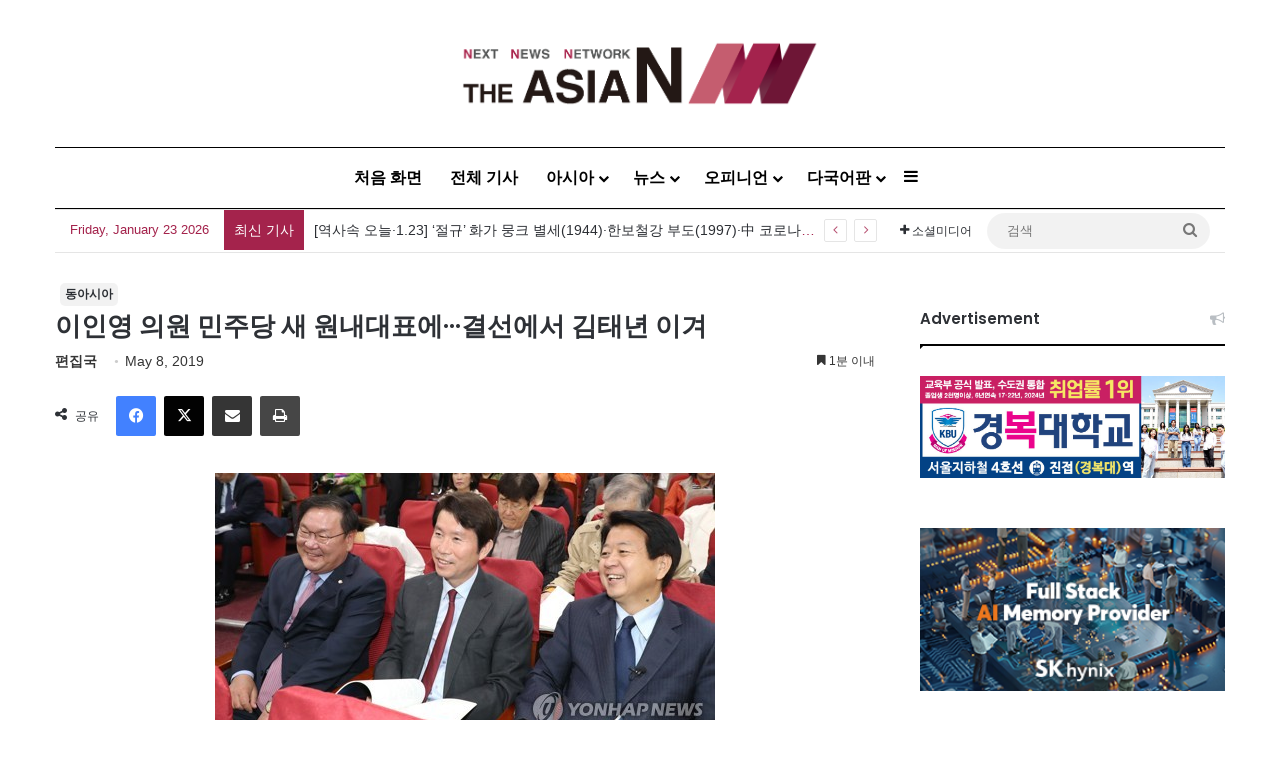

--- FILE ---
content_type: text/html; charset=utf-8
request_url: https://www.google.com/recaptcha/api2/anchor?ar=1&k=6LenO_8qAAAAAE1fu3VhHw9QZf-L5MFe2UKdpPSD&co=aHR0cDovL2tvci50aGVhc2lhbi5hc2lhOjgw&hl=en&v=PoyoqOPhxBO7pBk68S4YbpHZ&theme=light&size=normal&anchor-ms=20000&execute-ms=30000&cb=xo2zv4efnac8
body_size: 49308
content:
<!DOCTYPE HTML><html dir="ltr" lang="en"><head><meta http-equiv="Content-Type" content="text/html; charset=UTF-8">
<meta http-equiv="X-UA-Compatible" content="IE=edge">
<title>reCAPTCHA</title>
<style type="text/css">
/* cyrillic-ext */
@font-face {
  font-family: 'Roboto';
  font-style: normal;
  font-weight: 400;
  font-stretch: 100%;
  src: url(//fonts.gstatic.com/s/roboto/v48/KFO7CnqEu92Fr1ME7kSn66aGLdTylUAMa3GUBHMdazTgWw.woff2) format('woff2');
  unicode-range: U+0460-052F, U+1C80-1C8A, U+20B4, U+2DE0-2DFF, U+A640-A69F, U+FE2E-FE2F;
}
/* cyrillic */
@font-face {
  font-family: 'Roboto';
  font-style: normal;
  font-weight: 400;
  font-stretch: 100%;
  src: url(//fonts.gstatic.com/s/roboto/v48/KFO7CnqEu92Fr1ME7kSn66aGLdTylUAMa3iUBHMdazTgWw.woff2) format('woff2');
  unicode-range: U+0301, U+0400-045F, U+0490-0491, U+04B0-04B1, U+2116;
}
/* greek-ext */
@font-face {
  font-family: 'Roboto';
  font-style: normal;
  font-weight: 400;
  font-stretch: 100%;
  src: url(//fonts.gstatic.com/s/roboto/v48/KFO7CnqEu92Fr1ME7kSn66aGLdTylUAMa3CUBHMdazTgWw.woff2) format('woff2');
  unicode-range: U+1F00-1FFF;
}
/* greek */
@font-face {
  font-family: 'Roboto';
  font-style: normal;
  font-weight: 400;
  font-stretch: 100%;
  src: url(//fonts.gstatic.com/s/roboto/v48/KFO7CnqEu92Fr1ME7kSn66aGLdTylUAMa3-UBHMdazTgWw.woff2) format('woff2');
  unicode-range: U+0370-0377, U+037A-037F, U+0384-038A, U+038C, U+038E-03A1, U+03A3-03FF;
}
/* math */
@font-face {
  font-family: 'Roboto';
  font-style: normal;
  font-weight: 400;
  font-stretch: 100%;
  src: url(//fonts.gstatic.com/s/roboto/v48/KFO7CnqEu92Fr1ME7kSn66aGLdTylUAMawCUBHMdazTgWw.woff2) format('woff2');
  unicode-range: U+0302-0303, U+0305, U+0307-0308, U+0310, U+0312, U+0315, U+031A, U+0326-0327, U+032C, U+032F-0330, U+0332-0333, U+0338, U+033A, U+0346, U+034D, U+0391-03A1, U+03A3-03A9, U+03B1-03C9, U+03D1, U+03D5-03D6, U+03F0-03F1, U+03F4-03F5, U+2016-2017, U+2034-2038, U+203C, U+2040, U+2043, U+2047, U+2050, U+2057, U+205F, U+2070-2071, U+2074-208E, U+2090-209C, U+20D0-20DC, U+20E1, U+20E5-20EF, U+2100-2112, U+2114-2115, U+2117-2121, U+2123-214F, U+2190, U+2192, U+2194-21AE, U+21B0-21E5, U+21F1-21F2, U+21F4-2211, U+2213-2214, U+2216-22FF, U+2308-230B, U+2310, U+2319, U+231C-2321, U+2336-237A, U+237C, U+2395, U+239B-23B7, U+23D0, U+23DC-23E1, U+2474-2475, U+25AF, U+25B3, U+25B7, U+25BD, U+25C1, U+25CA, U+25CC, U+25FB, U+266D-266F, U+27C0-27FF, U+2900-2AFF, U+2B0E-2B11, U+2B30-2B4C, U+2BFE, U+3030, U+FF5B, U+FF5D, U+1D400-1D7FF, U+1EE00-1EEFF;
}
/* symbols */
@font-face {
  font-family: 'Roboto';
  font-style: normal;
  font-weight: 400;
  font-stretch: 100%;
  src: url(//fonts.gstatic.com/s/roboto/v48/KFO7CnqEu92Fr1ME7kSn66aGLdTylUAMaxKUBHMdazTgWw.woff2) format('woff2');
  unicode-range: U+0001-000C, U+000E-001F, U+007F-009F, U+20DD-20E0, U+20E2-20E4, U+2150-218F, U+2190, U+2192, U+2194-2199, U+21AF, U+21E6-21F0, U+21F3, U+2218-2219, U+2299, U+22C4-22C6, U+2300-243F, U+2440-244A, U+2460-24FF, U+25A0-27BF, U+2800-28FF, U+2921-2922, U+2981, U+29BF, U+29EB, U+2B00-2BFF, U+4DC0-4DFF, U+FFF9-FFFB, U+10140-1018E, U+10190-1019C, U+101A0, U+101D0-101FD, U+102E0-102FB, U+10E60-10E7E, U+1D2C0-1D2D3, U+1D2E0-1D37F, U+1F000-1F0FF, U+1F100-1F1AD, U+1F1E6-1F1FF, U+1F30D-1F30F, U+1F315, U+1F31C, U+1F31E, U+1F320-1F32C, U+1F336, U+1F378, U+1F37D, U+1F382, U+1F393-1F39F, U+1F3A7-1F3A8, U+1F3AC-1F3AF, U+1F3C2, U+1F3C4-1F3C6, U+1F3CA-1F3CE, U+1F3D4-1F3E0, U+1F3ED, U+1F3F1-1F3F3, U+1F3F5-1F3F7, U+1F408, U+1F415, U+1F41F, U+1F426, U+1F43F, U+1F441-1F442, U+1F444, U+1F446-1F449, U+1F44C-1F44E, U+1F453, U+1F46A, U+1F47D, U+1F4A3, U+1F4B0, U+1F4B3, U+1F4B9, U+1F4BB, U+1F4BF, U+1F4C8-1F4CB, U+1F4D6, U+1F4DA, U+1F4DF, U+1F4E3-1F4E6, U+1F4EA-1F4ED, U+1F4F7, U+1F4F9-1F4FB, U+1F4FD-1F4FE, U+1F503, U+1F507-1F50B, U+1F50D, U+1F512-1F513, U+1F53E-1F54A, U+1F54F-1F5FA, U+1F610, U+1F650-1F67F, U+1F687, U+1F68D, U+1F691, U+1F694, U+1F698, U+1F6AD, U+1F6B2, U+1F6B9-1F6BA, U+1F6BC, U+1F6C6-1F6CF, U+1F6D3-1F6D7, U+1F6E0-1F6EA, U+1F6F0-1F6F3, U+1F6F7-1F6FC, U+1F700-1F7FF, U+1F800-1F80B, U+1F810-1F847, U+1F850-1F859, U+1F860-1F887, U+1F890-1F8AD, U+1F8B0-1F8BB, U+1F8C0-1F8C1, U+1F900-1F90B, U+1F93B, U+1F946, U+1F984, U+1F996, U+1F9E9, U+1FA00-1FA6F, U+1FA70-1FA7C, U+1FA80-1FA89, U+1FA8F-1FAC6, U+1FACE-1FADC, U+1FADF-1FAE9, U+1FAF0-1FAF8, U+1FB00-1FBFF;
}
/* vietnamese */
@font-face {
  font-family: 'Roboto';
  font-style: normal;
  font-weight: 400;
  font-stretch: 100%;
  src: url(//fonts.gstatic.com/s/roboto/v48/KFO7CnqEu92Fr1ME7kSn66aGLdTylUAMa3OUBHMdazTgWw.woff2) format('woff2');
  unicode-range: U+0102-0103, U+0110-0111, U+0128-0129, U+0168-0169, U+01A0-01A1, U+01AF-01B0, U+0300-0301, U+0303-0304, U+0308-0309, U+0323, U+0329, U+1EA0-1EF9, U+20AB;
}
/* latin-ext */
@font-face {
  font-family: 'Roboto';
  font-style: normal;
  font-weight: 400;
  font-stretch: 100%;
  src: url(//fonts.gstatic.com/s/roboto/v48/KFO7CnqEu92Fr1ME7kSn66aGLdTylUAMa3KUBHMdazTgWw.woff2) format('woff2');
  unicode-range: U+0100-02BA, U+02BD-02C5, U+02C7-02CC, U+02CE-02D7, U+02DD-02FF, U+0304, U+0308, U+0329, U+1D00-1DBF, U+1E00-1E9F, U+1EF2-1EFF, U+2020, U+20A0-20AB, U+20AD-20C0, U+2113, U+2C60-2C7F, U+A720-A7FF;
}
/* latin */
@font-face {
  font-family: 'Roboto';
  font-style: normal;
  font-weight: 400;
  font-stretch: 100%;
  src: url(//fonts.gstatic.com/s/roboto/v48/KFO7CnqEu92Fr1ME7kSn66aGLdTylUAMa3yUBHMdazQ.woff2) format('woff2');
  unicode-range: U+0000-00FF, U+0131, U+0152-0153, U+02BB-02BC, U+02C6, U+02DA, U+02DC, U+0304, U+0308, U+0329, U+2000-206F, U+20AC, U+2122, U+2191, U+2193, U+2212, U+2215, U+FEFF, U+FFFD;
}
/* cyrillic-ext */
@font-face {
  font-family: 'Roboto';
  font-style: normal;
  font-weight: 500;
  font-stretch: 100%;
  src: url(//fonts.gstatic.com/s/roboto/v48/KFO7CnqEu92Fr1ME7kSn66aGLdTylUAMa3GUBHMdazTgWw.woff2) format('woff2');
  unicode-range: U+0460-052F, U+1C80-1C8A, U+20B4, U+2DE0-2DFF, U+A640-A69F, U+FE2E-FE2F;
}
/* cyrillic */
@font-face {
  font-family: 'Roboto';
  font-style: normal;
  font-weight: 500;
  font-stretch: 100%;
  src: url(//fonts.gstatic.com/s/roboto/v48/KFO7CnqEu92Fr1ME7kSn66aGLdTylUAMa3iUBHMdazTgWw.woff2) format('woff2');
  unicode-range: U+0301, U+0400-045F, U+0490-0491, U+04B0-04B1, U+2116;
}
/* greek-ext */
@font-face {
  font-family: 'Roboto';
  font-style: normal;
  font-weight: 500;
  font-stretch: 100%;
  src: url(//fonts.gstatic.com/s/roboto/v48/KFO7CnqEu92Fr1ME7kSn66aGLdTylUAMa3CUBHMdazTgWw.woff2) format('woff2');
  unicode-range: U+1F00-1FFF;
}
/* greek */
@font-face {
  font-family: 'Roboto';
  font-style: normal;
  font-weight: 500;
  font-stretch: 100%;
  src: url(//fonts.gstatic.com/s/roboto/v48/KFO7CnqEu92Fr1ME7kSn66aGLdTylUAMa3-UBHMdazTgWw.woff2) format('woff2');
  unicode-range: U+0370-0377, U+037A-037F, U+0384-038A, U+038C, U+038E-03A1, U+03A3-03FF;
}
/* math */
@font-face {
  font-family: 'Roboto';
  font-style: normal;
  font-weight: 500;
  font-stretch: 100%;
  src: url(//fonts.gstatic.com/s/roboto/v48/KFO7CnqEu92Fr1ME7kSn66aGLdTylUAMawCUBHMdazTgWw.woff2) format('woff2');
  unicode-range: U+0302-0303, U+0305, U+0307-0308, U+0310, U+0312, U+0315, U+031A, U+0326-0327, U+032C, U+032F-0330, U+0332-0333, U+0338, U+033A, U+0346, U+034D, U+0391-03A1, U+03A3-03A9, U+03B1-03C9, U+03D1, U+03D5-03D6, U+03F0-03F1, U+03F4-03F5, U+2016-2017, U+2034-2038, U+203C, U+2040, U+2043, U+2047, U+2050, U+2057, U+205F, U+2070-2071, U+2074-208E, U+2090-209C, U+20D0-20DC, U+20E1, U+20E5-20EF, U+2100-2112, U+2114-2115, U+2117-2121, U+2123-214F, U+2190, U+2192, U+2194-21AE, U+21B0-21E5, U+21F1-21F2, U+21F4-2211, U+2213-2214, U+2216-22FF, U+2308-230B, U+2310, U+2319, U+231C-2321, U+2336-237A, U+237C, U+2395, U+239B-23B7, U+23D0, U+23DC-23E1, U+2474-2475, U+25AF, U+25B3, U+25B7, U+25BD, U+25C1, U+25CA, U+25CC, U+25FB, U+266D-266F, U+27C0-27FF, U+2900-2AFF, U+2B0E-2B11, U+2B30-2B4C, U+2BFE, U+3030, U+FF5B, U+FF5D, U+1D400-1D7FF, U+1EE00-1EEFF;
}
/* symbols */
@font-face {
  font-family: 'Roboto';
  font-style: normal;
  font-weight: 500;
  font-stretch: 100%;
  src: url(//fonts.gstatic.com/s/roboto/v48/KFO7CnqEu92Fr1ME7kSn66aGLdTylUAMaxKUBHMdazTgWw.woff2) format('woff2');
  unicode-range: U+0001-000C, U+000E-001F, U+007F-009F, U+20DD-20E0, U+20E2-20E4, U+2150-218F, U+2190, U+2192, U+2194-2199, U+21AF, U+21E6-21F0, U+21F3, U+2218-2219, U+2299, U+22C4-22C6, U+2300-243F, U+2440-244A, U+2460-24FF, U+25A0-27BF, U+2800-28FF, U+2921-2922, U+2981, U+29BF, U+29EB, U+2B00-2BFF, U+4DC0-4DFF, U+FFF9-FFFB, U+10140-1018E, U+10190-1019C, U+101A0, U+101D0-101FD, U+102E0-102FB, U+10E60-10E7E, U+1D2C0-1D2D3, U+1D2E0-1D37F, U+1F000-1F0FF, U+1F100-1F1AD, U+1F1E6-1F1FF, U+1F30D-1F30F, U+1F315, U+1F31C, U+1F31E, U+1F320-1F32C, U+1F336, U+1F378, U+1F37D, U+1F382, U+1F393-1F39F, U+1F3A7-1F3A8, U+1F3AC-1F3AF, U+1F3C2, U+1F3C4-1F3C6, U+1F3CA-1F3CE, U+1F3D4-1F3E0, U+1F3ED, U+1F3F1-1F3F3, U+1F3F5-1F3F7, U+1F408, U+1F415, U+1F41F, U+1F426, U+1F43F, U+1F441-1F442, U+1F444, U+1F446-1F449, U+1F44C-1F44E, U+1F453, U+1F46A, U+1F47D, U+1F4A3, U+1F4B0, U+1F4B3, U+1F4B9, U+1F4BB, U+1F4BF, U+1F4C8-1F4CB, U+1F4D6, U+1F4DA, U+1F4DF, U+1F4E3-1F4E6, U+1F4EA-1F4ED, U+1F4F7, U+1F4F9-1F4FB, U+1F4FD-1F4FE, U+1F503, U+1F507-1F50B, U+1F50D, U+1F512-1F513, U+1F53E-1F54A, U+1F54F-1F5FA, U+1F610, U+1F650-1F67F, U+1F687, U+1F68D, U+1F691, U+1F694, U+1F698, U+1F6AD, U+1F6B2, U+1F6B9-1F6BA, U+1F6BC, U+1F6C6-1F6CF, U+1F6D3-1F6D7, U+1F6E0-1F6EA, U+1F6F0-1F6F3, U+1F6F7-1F6FC, U+1F700-1F7FF, U+1F800-1F80B, U+1F810-1F847, U+1F850-1F859, U+1F860-1F887, U+1F890-1F8AD, U+1F8B0-1F8BB, U+1F8C0-1F8C1, U+1F900-1F90B, U+1F93B, U+1F946, U+1F984, U+1F996, U+1F9E9, U+1FA00-1FA6F, U+1FA70-1FA7C, U+1FA80-1FA89, U+1FA8F-1FAC6, U+1FACE-1FADC, U+1FADF-1FAE9, U+1FAF0-1FAF8, U+1FB00-1FBFF;
}
/* vietnamese */
@font-face {
  font-family: 'Roboto';
  font-style: normal;
  font-weight: 500;
  font-stretch: 100%;
  src: url(//fonts.gstatic.com/s/roboto/v48/KFO7CnqEu92Fr1ME7kSn66aGLdTylUAMa3OUBHMdazTgWw.woff2) format('woff2');
  unicode-range: U+0102-0103, U+0110-0111, U+0128-0129, U+0168-0169, U+01A0-01A1, U+01AF-01B0, U+0300-0301, U+0303-0304, U+0308-0309, U+0323, U+0329, U+1EA0-1EF9, U+20AB;
}
/* latin-ext */
@font-face {
  font-family: 'Roboto';
  font-style: normal;
  font-weight: 500;
  font-stretch: 100%;
  src: url(//fonts.gstatic.com/s/roboto/v48/KFO7CnqEu92Fr1ME7kSn66aGLdTylUAMa3KUBHMdazTgWw.woff2) format('woff2');
  unicode-range: U+0100-02BA, U+02BD-02C5, U+02C7-02CC, U+02CE-02D7, U+02DD-02FF, U+0304, U+0308, U+0329, U+1D00-1DBF, U+1E00-1E9F, U+1EF2-1EFF, U+2020, U+20A0-20AB, U+20AD-20C0, U+2113, U+2C60-2C7F, U+A720-A7FF;
}
/* latin */
@font-face {
  font-family: 'Roboto';
  font-style: normal;
  font-weight: 500;
  font-stretch: 100%;
  src: url(//fonts.gstatic.com/s/roboto/v48/KFO7CnqEu92Fr1ME7kSn66aGLdTylUAMa3yUBHMdazQ.woff2) format('woff2');
  unicode-range: U+0000-00FF, U+0131, U+0152-0153, U+02BB-02BC, U+02C6, U+02DA, U+02DC, U+0304, U+0308, U+0329, U+2000-206F, U+20AC, U+2122, U+2191, U+2193, U+2212, U+2215, U+FEFF, U+FFFD;
}
/* cyrillic-ext */
@font-face {
  font-family: 'Roboto';
  font-style: normal;
  font-weight: 900;
  font-stretch: 100%;
  src: url(//fonts.gstatic.com/s/roboto/v48/KFO7CnqEu92Fr1ME7kSn66aGLdTylUAMa3GUBHMdazTgWw.woff2) format('woff2');
  unicode-range: U+0460-052F, U+1C80-1C8A, U+20B4, U+2DE0-2DFF, U+A640-A69F, U+FE2E-FE2F;
}
/* cyrillic */
@font-face {
  font-family: 'Roboto';
  font-style: normal;
  font-weight: 900;
  font-stretch: 100%;
  src: url(//fonts.gstatic.com/s/roboto/v48/KFO7CnqEu92Fr1ME7kSn66aGLdTylUAMa3iUBHMdazTgWw.woff2) format('woff2');
  unicode-range: U+0301, U+0400-045F, U+0490-0491, U+04B0-04B1, U+2116;
}
/* greek-ext */
@font-face {
  font-family: 'Roboto';
  font-style: normal;
  font-weight: 900;
  font-stretch: 100%;
  src: url(//fonts.gstatic.com/s/roboto/v48/KFO7CnqEu92Fr1ME7kSn66aGLdTylUAMa3CUBHMdazTgWw.woff2) format('woff2');
  unicode-range: U+1F00-1FFF;
}
/* greek */
@font-face {
  font-family: 'Roboto';
  font-style: normal;
  font-weight: 900;
  font-stretch: 100%;
  src: url(//fonts.gstatic.com/s/roboto/v48/KFO7CnqEu92Fr1ME7kSn66aGLdTylUAMa3-UBHMdazTgWw.woff2) format('woff2');
  unicode-range: U+0370-0377, U+037A-037F, U+0384-038A, U+038C, U+038E-03A1, U+03A3-03FF;
}
/* math */
@font-face {
  font-family: 'Roboto';
  font-style: normal;
  font-weight: 900;
  font-stretch: 100%;
  src: url(//fonts.gstatic.com/s/roboto/v48/KFO7CnqEu92Fr1ME7kSn66aGLdTylUAMawCUBHMdazTgWw.woff2) format('woff2');
  unicode-range: U+0302-0303, U+0305, U+0307-0308, U+0310, U+0312, U+0315, U+031A, U+0326-0327, U+032C, U+032F-0330, U+0332-0333, U+0338, U+033A, U+0346, U+034D, U+0391-03A1, U+03A3-03A9, U+03B1-03C9, U+03D1, U+03D5-03D6, U+03F0-03F1, U+03F4-03F5, U+2016-2017, U+2034-2038, U+203C, U+2040, U+2043, U+2047, U+2050, U+2057, U+205F, U+2070-2071, U+2074-208E, U+2090-209C, U+20D0-20DC, U+20E1, U+20E5-20EF, U+2100-2112, U+2114-2115, U+2117-2121, U+2123-214F, U+2190, U+2192, U+2194-21AE, U+21B0-21E5, U+21F1-21F2, U+21F4-2211, U+2213-2214, U+2216-22FF, U+2308-230B, U+2310, U+2319, U+231C-2321, U+2336-237A, U+237C, U+2395, U+239B-23B7, U+23D0, U+23DC-23E1, U+2474-2475, U+25AF, U+25B3, U+25B7, U+25BD, U+25C1, U+25CA, U+25CC, U+25FB, U+266D-266F, U+27C0-27FF, U+2900-2AFF, U+2B0E-2B11, U+2B30-2B4C, U+2BFE, U+3030, U+FF5B, U+FF5D, U+1D400-1D7FF, U+1EE00-1EEFF;
}
/* symbols */
@font-face {
  font-family: 'Roboto';
  font-style: normal;
  font-weight: 900;
  font-stretch: 100%;
  src: url(//fonts.gstatic.com/s/roboto/v48/KFO7CnqEu92Fr1ME7kSn66aGLdTylUAMaxKUBHMdazTgWw.woff2) format('woff2');
  unicode-range: U+0001-000C, U+000E-001F, U+007F-009F, U+20DD-20E0, U+20E2-20E4, U+2150-218F, U+2190, U+2192, U+2194-2199, U+21AF, U+21E6-21F0, U+21F3, U+2218-2219, U+2299, U+22C4-22C6, U+2300-243F, U+2440-244A, U+2460-24FF, U+25A0-27BF, U+2800-28FF, U+2921-2922, U+2981, U+29BF, U+29EB, U+2B00-2BFF, U+4DC0-4DFF, U+FFF9-FFFB, U+10140-1018E, U+10190-1019C, U+101A0, U+101D0-101FD, U+102E0-102FB, U+10E60-10E7E, U+1D2C0-1D2D3, U+1D2E0-1D37F, U+1F000-1F0FF, U+1F100-1F1AD, U+1F1E6-1F1FF, U+1F30D-1F30F, U+1F315, U+1F31C, U+1F31E, U+1F320-1F32C, U+1F336, U+1F378, U+1F37D, U+1F382, U+1F393-1F39F, U+1F3A7-1F3A8, U+1F3AC-1F3AF, U+1F3C2, U+1F3C4-1F3C6, U+1F3CA-1F3CE, U+1F3D4-1F3E0, U+1F3ED, U+1F3F1-1F3F3, U+1F3F5-1F3F7, U+1F408, U+1F415, U+1F41F, U+1F426, U+1F43F, U+1F441-1F442, U+1F444, U+1F446-1F449, U+1F44C-1F44E, U+1F453, U+1F46A, U+1F47D, U+1F4A3, U+1F4B0, U+1F4B3, U+1F4B9, U+1F4BB, U+1F4BF, U+1F4C8-1F4CB, U+1F4D6, U+1F4DA, U+1F4DF, U+1F4E3-1F4E6, U+1F4EA-1F4ED, U+1F4F7, U+1F4F9-1F4FB, U+1F4FD-1F4FE, U+1F503, U+1F507-1F50B, U+1F50D, U+1F512-1F513, U+1F53E-1F54A, U+1F54F-1F5FA, U+1F610, U+1F650-1F67F, U+1F687, U+1F68D, U+1F691, U+1F694, U+1F698, U+1F6AD, U+1F6B2, U+1F6B9-1F6BA, U+1F6BC, U+1F6C6-1F6CF, U+1F6D3-1F6D7, U+1F6E0-1F6EA, U+1F6F0-1F6F3, U+1F6F7-1F6FC, U+1F700-1F7FF, U+1F800-1F80B, U+1F810-1F847, U+1F850-1F859, U+1F860-1F887, U+1F890-1F8AD, U+1F8B0-1F8BB, U+1F8C0-1F8C1, U+1F900-1F90B, U+1F93B, U+1F946, U+1F984, U+1F996, U+1F9E9, U+1FA00-1FA6F, U+1FA70-1FA7C, U+1FA80-1FA89, U+1FA8F-1FAC6, U+1FACE-1FADC, U+1FADF-1FAE9, U+1FAF0-1FAF8, U+1FB00-1FBFF;
}
/* vietnamese */
@font-face {
  font-family: 'Roboto';
  font-style: normal;
  font-weight: 900;
  font-stretch: 100%;
  src: url(//fonts.gstatic.com/s/roboto/v48/KFO7CnqEu92Fr1ME7kSn66aGLdTylUAMa3OUBHMdazTgWw.woff2) format('woff2');
  unicode-range: U+0102-0103, U+0110-0111, U+0128-0129, U+0168-0169, U+01A0-01A1, U+01AF-01B0, U+0300-0301, U+0303-0304, U+0308-0309, U+0323, U+0329, U+1EA0-1EF9, U+20AB;
}
/* latin-ext */
@font-face {
  font-family: 'Roboto';
  font-style: normal;
  font-weight: 900;
  font-stretch: 100%;
  src: url(//fonts.gstatic.com/s/roboto/v48/KFO7CnqEu92Fr1ME7kSn66aGLdTylUAMa3KUBHMdazTgWw.woff2) format('woff2');
  unicode-range: U+0100-02BA, U+02BD-02C5, U+02C7-02CC, U+02CE-02D7, U+02DD-02FF, U+0304, U+0308, U+0329, U+1D00-1DBF, U+1E00-1E9F, U+1EF2-1EFF, U+2020, U+20A0-20AB, U+20AD-20C0, U+2113, U+2C60-2C7F, U+A720-A7FF;
}
/* latin */
@font-face {
  font-family: 'Roboto';
  font-style: normal;
  font-weight: 900;
  font-stretch: 100%;
  src: url(//fonts.gstatic.com/s/roboto/v48/KFO7CnqEu92Fr1ME7kSn66aGLdTylUAMa3yUBHMdazQ.woff2) format('woff2');
  unicode-range: U+0000-00FF, U+0131, U+0152-0153, U+02BB-02BC, U+02C6, U+02DA, U+02DC, U+0304, U+0308, U+0329, U+2000-206F, U+20AC, U+2122, U+2191, U+2193, U+2212, U+2215, U+FEFF, U+FFFD;
}

</style>
<link rel="stylesheet" type="text/css" href="https://www.gstatic.com/recaptcha/releases/PoyoqOPhxBO7pBk68S4YbpHZ/styles__ltr.css">
<script nonce="a24-hCWGyMWTjPSWYUNcRw" type="text/javascript">window['__recaptcha_api'] = 'https://www.google.com/recaptcha/api2/';</script>
<script type="text/javascript" src="https://www.gstatic.com/recaptcha/releases/PoyoqOPhxBO7pBk68S4YbpHZ/recaptcha__en.js" nonce="a24-hCWGyMWTjPSWYUNcRw">
      
    </script></head>
<body><div id="rc-anchor-alert" class="rc-anchor-alert"></div>
<input type="hidden" id="recaptcha-token" value="[base64]">
<script type="text/javascript" nonce="a24-hCWGyMWTjPSWYUNcRw">
      recaptcha.anchor.Main.init("[\x22ainput\x22,[\x22bgdata\x22,\x22\x22,\[base64]/[base64]/[base64]/ZyhXLGgpOnEoW04sMjEsbF0sVywwKSxoKSxmYWxzZSxmYWxzZSl9Y2F0Y2goayl7RygzNTgsVyk/[base64]/[base64]/[base64]/[base64]/[base64]/[base64]/[base64]/bmV3IEJbT10oRFswXSk6dz09Mj9uZXcgQltPXShEWzBdLERbMV0pOnc9PTM/bmV3IEJbT10oRFswXSxEWzFdLERbMl0pOnc9PTQ/[base64]/[base64]/[base64]/[base64]/[base64]\\u003d\x22,\[base64]\\u003d\\u003d\x22,\x22MF3CsW7ChMORwpPCthkFUzY5w67DiHDClzxXPVp4w4TDvhphSTBGBsKdYsOGFhvDnsK9bMO7w6EBXHRswr/Cj8OFL8KLPjoHKsOfw7LCnTHCl0o1wonDscOIwonCksO1w5jCvMKewrM+w5HCrMKhPcKswrrChxdwwpM1TXrCmcKuw63Dm8K4KMOebVrDu8OkXyrDglrDqsK+w4orAcKSw4XDglrCvcK/[base64]/[base64]/[base64]/Ds8KrDyE9w65Nw5zCtWjDicOnLsOnBsO6wr7Di8KgaAcQwqUqaU8LA8KPw7bClyzDjcK/woUYe8KTFBMdw57DkE/DpyHCgHrCocO5wrRLU8OIwojCusKAfcKCwoV2w6jCr1bDmMONXcKNwr82wrFVU2g+wqXDl8O+SGQYwpNNw7DCjSFqw7UiORETw4kKw4fDkcOsEmoIb17DncO8wrtCcsKKw5LDuMOcIsKRQsOKIsOvNB/[base64]/w53DgitTwrjDtEVQw5nCu8OlFcK/wo83VsKcwql0w5YJw7XDqMKnw7FiKsOOw6TCnsO1woR/[base64]/CqsKqw7QUHiTCgkTCmzgsw74kw6pDaSEpw7UNWyjDglAKwqDDiMOOWgZVw5NUw69yw4DDtEDCqz3CrcOsw6PDm8KqCQpHZ8KfwpLDnCTDmSAEAcO4GsOrw7EgWcO5woXCs8Kvwr/DvMONCANQRTbDp3/CmsO8wo3ChS8Ww6jCs8OsKl3Cu8K/WsOeKsOVwojDtyHCmjZLUlrCkG8iwqnClARxW8KFM8KeRlPDo2PCpUc6RMOdHsOKwq7Csk0Fw6HCnMKWw41aIC7Dp25CDBTDrjgCwpXDhkDCiEzCogl/[base64]/[base64]/woXDgcOYw7LDnsKgwpPCoTzCl3fDlcONXnzCk8OhfB7DjMOXwofCjEHDo8KQAg3CmMKJbcK4wqvCjxbClwRHw64ALWfDgcOeEsKhfsO+XsOxY8KAwo8yUgLCqRvDo8K2GsKQw5PDsCnCk2Yaw47CgMOxwqXCqMKhNCnChcOowr4ZAQTCo8KvKEtJEHHDlsOMcD44U8K/[base64]/ChB/CqHA7w7fCs1PCkHRrw53CpFRwwqXDhmFEwpvCr0jDikHDo8KxWcOUOsK/[base64]/[base64]/CtURsW8OsLADDtsO8w5MPwqLCimwVESoWFcOuwoE+U8Krw5cwe0fCoMKTRBXDuMKfw68Kw7fDtcKrw5xqSxALw5LCuip/w4syWSUiw43DmcKDw53DgcO8wqQvwrLCqi4Twp7Cq8KXHsOJw5I9YsOnPkLCvETDrcOvw7vDuWgebcO5woRVGmAtIXrClMOGFV7DtsKtwpxfw6AVcX/DlRgewprDscK/w4DCisKPw6FrW1cGAQcPKQPCtMOYXVpYw7zDgwTCi09kwpI2wp08wpHDhsOcwo8Fw5fCn8KZwoDDoTjDiRDDthhFwq5GH1DCucOSw6rCgcKew4zCu8ODLsKQYcKaw6PCh2rCrMKJwoN2wqzCtXlww5/Cp8KZDQJdwrvCjnPCqDHCgcKjw7zCung3w7xjwrDDmMKKPcK2csKIY3JpeBEBb8OHwosgw7ldO2s1VMKUIlAKBTHDvzs5ecO4KBwKVsKmCVfComvCmFwhw499w77DlcO5w7tpwoDDtBs6Ox9Bwr/CocO+w6HCvhPClBHCjcOww7Nnw7/CmgRuwrnCrBvDu8Krw53Dkh0nwrQow6Amw6TChQPDs0XDlB/DhMKkMQnDh8KCwoPDvXkCwo4ID8KWwpUVC8K6RcO7w4/CtcOACXbDhMKxw5URw7BNw7zCqgZLYVfDmMOdw5PCtjJzRcOmwovCk8KzShrDksOMw5FyfMO8woAJHsOnw58/ZcK7bSDDpcKpLMOnNlDCulhOwp0He13CisKCwozDrsO2wrXDgcO3MXYww5/DtMKNwocrF3HDmcOve3vDh8OEQEXDmcODw7pUY8OeT8KnwpknXGrDicKrw7TDuyPCisK+w4fCpXTDrMKowrIHaHE1LFEywqXDm8OlR27DuBM/csOtw61Kw4EXw7V5LGzChcO5WVjCrsKhLcOxw4zDvxI/w7rCmEk8w6RtwrrDqTLDqsKWwqBxEcK5wqHDssOmw5zCrMKmwotfIT7DmyJSKcOGwrbCv8KFwrPDicKDw5bCsMKbI8O3f0XCq8OYwoY2I2NaesOhP0HCmMKxwqrCp8Oya8KxwpvCn2/CisKmw7bDgW9aw4/CgcKDFsOeOMKMcGtvC8O2cBVJBB7Chnp1w6t6IT5/CsOlw7DDj2nDrUXDmMO+DcObaMOzwpnCm8Kdwq3DigcOw7AQw50DSHUwwpvDqcK5G2A0csO9woxCU8KDwpPCrzLDusKnEsK1WsKXfMKxd8K3w7JHw6VTw6VVw45ZwrYZWT/DgU3Co2lEwr4rwosuGg3CrMK6woLCmMO0P3rDhybCksKew63CqXVQw6TDqMOnBsK5QcO2worDh1V2wrLCoAzDlsOMwqPCtMKkBsKSNAANw7zDgmZawqQwwrdUG2BEblPDt8OpwoxhTSwRw4/[base64]/[base64]/Cq1fDpnFKeU4zWsKfYsOJwpIrP3vCiFhZL8KRLSNgwpNEw67DsMKrccK1wojDqMOcw6RCw7sZCMKELjzDlsOkEMOqw4PDhhjCi8K/wpM8A8O9OjXCi8OJAj16V8OCw4zChiTDocOwHUwIwoPDvCzCm8OlwrnDv8OlYlXDksKTwpjDv0bDvlZfw5TDqcKRw7kZwpciw6/ChcKrwoPCrmnDhsKNw5rDoVRjw6tXw4UwwprDr8K/SsOCw6IuJ8KPYsOwXUzCisKOwpdQw4nDlBLDmxE4R0/[base64]/WwlEcXldw401w5DDkMOwDcKlwobDkhzDlsOcNsOIwo9Xw4khw6socRx3ZhzDnApsfsO1wrZTdWzClMOjY0p3w7J8fMKSEsOyWSokw7IPEcOdw5fCqMKPdwvClsO3N3Y3wpQCAAZwW8O9wqTChnogK8Oew4vDqMKAwpTDuA3DlMOuw5/DjcOVQMOtwoPDlcOAOsKdwr7DjsORw4M6bcOswrQLw6bCgClgwpIMw4EewqxiRE/CmWVXw60yV8OaZMOjfMKPwqxKLcKZeMKFw7jCjMObb8Kfw7PCuz4BfjvCilLDgRTCpMKFwpxywpc0wpktPcKbwqpQw7ZsCQjCpcO/wrjCucOOwrbDjsKBwoHDm3LCjcKFwppLw7Aew6zDlFDCjwbCjwAgasO6w4ZLw4DDljLDozDDgh8NIx/DtUDDjCcCw5sPBnDDssO0wqzDucOnw6YwGcOgGMK3J8OZTMOgwoMew4JuF8KRw4hYwprDjntPK8OLV8K7AcKvL0DCpcKUD0LCkMK1wqbDsmnCqEJzVcOEwp/[base64]/CtXfCjzVDw48rwoY4OnEiw4jCg0LCk37DgsKNw75Zw5Y0IcOXw60RwrvCrMKdPXfDgsOXbsKlL8O7w4TCtcOyw4HCo2XDsi8lCgPChQNQLV/ClcOGwogawovDncKewrrDoQBnwpMQCAPDpzkCw4TDvTLDhB1lwoDDu0vDgFnChMK4w4I4DcODBsKQw5rDosOOTmYKw5fDv8OZAC47c8OyQBXDlhwEwq/DpklUfsODwqINFRjDhXZHw5LDlMOHwrUZwqxiwoLDlsOSwo5AAWDCjDxNw41iw6DChMO9TsKbw57ChMKoFxpdw7gGI8O9CzLCpzdEfXfDqMK+C23CrMK0w5bDtmxHw7jDvsOpwoA0w7PCksOsw5/Ck8KjOsKzfVYZZ8Oswr1WfHzCpsK+wpnCmm/DncO5w5fCgcKiTl5yZj3CpCPCgMKAHDzDq2DDiRDDrcOMw7RDwqNLw6bClcKtwqXCgcKid33DtsKWw4tSAwc/[base64]/CnsKNecOHw5tIccOJw6/[base64]/[base64]/ClF8CwqkFc8OSw5kXw5QGNcKIa8KlwrAKeDAdNMKGw4hOXMK9w5rDoMOyBMKnPcOgwrrCrmQmAFETw4FyCQTDoQ3DlFZ+wrXDl3lSf8O9w57DoMO5woZ/w77ChlJtI8KBTsKtwo9Kw6vDnsOewqDCs8Kgw6fCiMKocEHCix90Q8KGAkxQdcOSNsKawrjDhMO3SwzDq0DDnTvDhTZZwrFhw6kxG8ONwp7DkWglLnxfwp4jZRccwrLDnV40w7YBwp8qwp18DMKZQnkwwonDr3/CqMO8wo/CgcOkwqV0OHrCiEAgw6/CvsKrwqwvwoFdwovDgXzDm2HCkMO/[base64]/[base64]/wq4Fwq5NQcKPGcOdJzodOSEKw68Ow6TDs0bDsHgXw7nCk8OEbA8LScO9wrrChwYJw6QiVMO/w7/Co8KTwr3CkUbCvF1fX2lURMKfJMK4cMOrcMKIwqs/[base64]/CuRN8w59gwqjCmnR2BcK/DcKDADfCkEQEUsOxwoEkwq7CvgkMwq5cwqlrXsKzw54XwpHDh8KHw74zXU/[base64]/CuULDgAMoUnzDnXDDjEMYbMOmw4BQwpMsw5hiwq5Sw4E+f8KjIizCjVF/[base64]/Ch8OLwozCinBxw594w6opScKIwrrDmSHDtnwUZ0tgwqLDvwvDnTfCnzBWwq/DkwrChV11w5V9w6fDq1rCiMO1fsOJwo/CjsOhw5ItSSd7w600LsKjwrfDvVzCucOTw4UuwpfCuMKuw4PCmy9owrXDqBsaGMO1bltkw6LCjcK+w5jDuwQAecOuGcKKw5hlbMOrCFh8wpYaS8OJw7dRw7w7wqjCo2ogwq7DmcK6wo7DgsO0BmNzAsK0Pz/DiEHDohpew6PCtcKGwqjDhALCl8KZeDPCncKhwpPCusOpMATCikLCgH4bwqbDgcK0IMKIAsKow49GwpzDosOGwokzw5XDsMKqw4HCmT7Dn09xacOwwo8yH3LCgsK7w5jCmMO2wobClFLDq8O9w5PCuy/[base64]/[base64]/DhcOxOw7Cl1TDvjV4CcOLwr7DoEwZwrTCksKdDWp9w5vDo8ODZcKpcCrDmS3DlhEAwqdffXfCq8O1w4gPVkHDrDrDkMOKLF7Dh8KiCQRaVsKuFjA5wrXDvMO0e3gUw7JtQCg+w7YpQSbDgcKKwqUyZMKYw7rCqcOSUzjCtMOKwrDDtTPDnMKkw78FwpVNKy/CnsOoA8OGB2nCqcOVCnLDi8OnwrFfbzUQw4IdE3ZXd8Odwq9gwozCvMOAw7oobhnChDMYw54Lw6Qyw6daw7s5w5nDv8Ouw6QhUcK0ORjDkcKpwqJmwqTDgFLDgMK/w6IOBjVEwpbDpcKrwoJ6BDYOw47Cj2LDo8KpdMKbwrnCnFxQw5Rzw74BwoDCl8K2w6RQQ1bDiBTDjA/Cg8KSfsKGwoYKw4XDqMO9HCnClzvCjUHCm3DCrMOEZ8K8bMKRVwzDqcKrw7rCl8KJfcKqw6LDvcOGUMKPQ8KMJsOXw6cAY8OoJ8OJw5/[base64]/CsMOhwofCvFF2aMKpw5puwpTCu8KmcMKTID/CgQzCjwHDjEEZMMKiQCfCh8KHwrRowqc4YMKrwqDCuTzDscOgM13Csnk9KMKUcsKdC33CgBHCuU7DrXFVUcKJwpbDljp/MmNibAR8ck9zwo5XGBPDgXDDs8KhwqLCmn9DZVjDhEASK3XCjsK6w5gMYsK0eiE8wodPdlZ/w47DmsOew7vCnA0WwopnXCRGwql4w5zCpi9swplFGcKkwpvCnMOmw649w6trBcOfwrTDk8K8OMOzwqLDoWbCgCjCq8OKwo3DrREyFyAYwo/DuAnDhMKmNCvChQhMw4jDvynChQUGwpdcwrzDusKjwoAqwoDDsxbDtMOmw74ZPRVswpUuCMOMw6rCj1XDqHPCuybDtMO+wqBzwqTDjsKZwpbCjCNPe8OSw4fDqsKGwpReAEbDtsOzwpEQQ8K8w4vCrcOPw57Ds8KPw57DjQjDhcKhwoF/wro8w4U8I8KNW8OWwphZIcK1w6PCocOUwrAyYx8JejjCsWXCmFbDq1nDgAgMEsKkM8OgG8KSPiVrwo5IPhjCjyvDgcKNM8Kuw6/CrWhTwopEI8OaPMOGwqBMT8KPR8OoAD5jwo99ewcbWsOwwoTCnCTCk28Kw5bChsKUd8KZw6vDhjPCr8KfecO8D2dtEMOUShpUw78uwrkmw7hpw6Qkw71mT8OSwp0SwrLDtMOpwrouwo3DuG82dMKwLsOSf8Kaw73DtUskYsKcK8KbU3DCikPDll3DsABtaknCrAo0w4/DtADCgVokcsOVw6/DisODw4HCgh1AAsOfGRsbw6thwq3DmxXCrMKtw5oow4TDmsOrfcOaKsKjTMKKVsOFwqQxVMO1PFI4dMK4w6jDvsO8wqLCqsK/w53Cg8OuR0ZkflTCisOpDm1yd00EYSQBw7fCrMKOPSvCu8OZOEjCml9vwowQw6zCs8K9w5JwPMOMwoskZwPCvMO3w4ppHR7ChVhpw7PCj8Odwq3CvynDvWjDm8KVwrkew6ooTDpuw6LCrjPDs8KEwoh/wpTCm8OcRsK1wq5AwoYSwrzDrUnDisO4E3rDjcOWwpbDlsOPRsKzw6lww6kDYVEeEhRlPXjDi3hYwqAgw7HDrcKHw4HDtcOGCMOuwrEHbcKuR8KLwp/CtUIuEzbCiXvDmGTDs8Kxw4TDgcOlwo4jw4YLWyPDsg/[base64]/DuWrCqWTCm8Kbw785w6XDrHdqJsOtw5QwwoXCpBPDkgHDg8Otw7LCnCPClMO9wr/DrG/Dh8K5w6/[base64]/[base64]/[base64]/[base64]/Cuh0Ww6JwwqVtw6HDoQBTKDpyP8K2aMORLsK9XzsIUcOJw7zCqMObw7ZkDsK2EMK/w5vDrsOEbsOcw5nDuy91J8K6XWsqfsO1wpB4RnXDpMKNwoZtF15Mwq9TT8OMwohebsOVwqnDqXMETHErw6YOwrgTEVURWcO7VMKBAj7CgcOPwoPCg3BUJMK7bE8xwozDhcKwF8O/ecKCwqVYwofCnCQ0wqMTc1PDhEEOw5YoGTrClsO/bW95aELDkcOBTSbCmgvDiDZBdgZ4wqDDvVzDo21qwoHDggMUw4sfwrEUWMOsw4BFXVDCtsOYw5gjMT4Ob8OHwrbDrU0zHgPDkyjCiMOIwptlw53Dhm7DgMOwWMOLwqLCk8Omw6B5w7Zfw77DisKawqNKw6dpwqbCs8OaCMOmY8KdcVQdGsOCw57CtsKODcKxw5LDkF/[base64]/ClybDhMOpwqdKOFHDiMKZw4fDnTd3w7xJJUzDogkxWcOKw4/Ck0QYw50pPArDpsO+UXJYfEkFw53CpsOcdkDDvwxBwpgIw4DCucOFa8KNKMKUw4FVwrVPN8KxwrfCvcK/ai3CjVfCthwpwrXCuC1UEsOkdSJOHm1OwpjCm8K4JnJifxHCt8Kzwp1dw4nCi8KyVMO/fcKAw5LCpAFBCXnDrAMUwqFuw63DnsO1UBl/wqrDgUZvw77CjcOZEcOsLsKeWwF7w4jDphzCqHPCplVxX8K0w45WVCETwr8MYS3CkzsUaMKqwonCkgVzw5HCgGTCtsO5wrTCmzzDn8KXY8Kuw5vCunfDl8OlwpzCj3HDpSBdwps0wrwMIHnClsOTw4bDksOPfsOdNi/Cv8OLQR9pw6ocTmjDoiPCqQoIOMOfNFzDklTClcKywr/CoMKDeUg1wp/Dm8KCwqAow7wRwqvDrFLCmsKcw457w6Flw7RCwrRbEsKQM2DDlsO9wpzDuMOpHMKpwqLDvUkiKcOlV23DvyJWZ8K4e8O/[base64]/Dqjs0GBvDqnHChX7Dp8O8SjTDlcK3KUtCw5zClMO2w4R2FsOVwqE3w6Ibw74GTH0xXsKWwooOwrLCn13DosKxGADCojXDmMKdwoF7bWNCCi7DocObBMK/XsKQVMOjw5sCw6XCtsOvNsOWw4BIC8KKO3HDihtIwqPCssO/w6o1w5/Cr8KKwpItXsKCScK+HcOrdcODCwzDggRaw5xJw7/ClDt/[base64]/[base64]/CncKhwrhMwrHDniwqwqDCosKJw4RUw5EyC8KNF8Oqw4XDlh9LZjc9wrLDocK5woXCkFXDuEvDlybCs13Cqx7DmH8qwpMhfDXCicKow4zCkMKgwrFuPQ3CjMKGw7vDqlhNBsKqw57CsRJ1wpFSCXACwoEYJkTCgF88w7ddIG0kwrPCrVsqwoVGEsKxfRnDonnCr8Olw7/DlcKZKMKYwr0FwpLCncK9wrZ+DcOSwrDClcKZBsK7Wh3DlMOtXwHDl0NEMcKUw4TCv8OpYcK0RsK+wrvCgljDkTTDrRHCpwDCvcOaMzoVw6Zsw7TDksKdK2jDvU7CnTgLw4LChcKQPsK7woMYw7FXwoLChMOOecKqCk7CvMK5w4jCnS/Ch2/Cs8KOw4loDcOSbg4ZSsKwaMKlBsKObm0oNMOtw4IXE3nCjMKUQsOqw5oewrANN1B9w4FNw4rDqMKjVsKPwp5Lw7fDtcKCw5LDi3w6AsOzwqbDsU7DjMO2w5kTwqZOwprCisOew7XCqTV4w4xQwoZ7w6jCiTDDu2ZuaHpRF8Kmwq8nTcO/wrbDuGLDtcOew7IVUsO6cVnCt8K0LgIqUiMmwrlmwrlYaFzDj8ODVmnDqsKqAEU4wrhNFsOMw4/DlSDCpXvDijLCqcOHw5zDv8OYT8KHbHDDsHFKw55MbcONw7www68oF8OCAkDDisKQeMKPw7rDpcKlbXgYFMOgwpzDgXZ6wrTCs0bCocOQMMOeMi/CmR/[base64]/DtsO7ZcKawoPDoVXDhVBAw7wow5w5wphmwrYQwqB7RsKoe8Kyw7rDvcO8I8KqOjfDgQgpfMO2wq/Ds8O5w7VsUMOjQcOCwrLDg8O6cXBAwqHCsk/DgsO9HsO3wofChRTCq3VXbcO/DwB1OsKAw51Xw6JewqbDrsOpPAphw7XCoAvDqMK9WBVXw5fClxzCp8OzwrLCqFzCqj4TCUvDogA8CMKtwoPCpg/CrcOOBDnCujFmCW16dMKOQEvCusOawo1ww5t7w65aDsO5wojDi8OYw7nDh2TCiRg0fcK6Z8OWSG/CmMO2WCctNcOSUHx3M2DDlcOPwp/CsWjDuMKnw4cmw7kgwpgOwokXTnvDgMO1O8KBDcOUDsKgBMKJwoc8w5ByXiFHYW43w4TDoWrDoENtwo3Cg8O2SCMnNyrDjsKUOiV+bMK2In/[base64]/CkwMqQH7DtwYtw6skKsKjKiLDrhrDt8KbVyAVFUDCmCghw5UTWHk0w5N1wpkiS2bDgcOnw7fCtWUjZ8KrJsK8VMONaFwMNcKcK8OKwpQ5w4fCsxdEOFXDriI+JMKscGc7Dyg/OUVBBxjCl1HDji7DukAFwrQow5V7AcKIUksXJsKbwqvCgMOLwo/DrnJIw4QzesKdQcKYZlXCjHtfw5J0cHTDnFbDgMOWw5rClQl8C2zCgC8cVMO7woh1CWNod2thWEN2bUfCu2/DlcK1UxXCkwrCnjTDsBnDqBLCnjHCgw/CgMOoEsKURE7Cq8O4a3MhJkBCSjXCukkRQVBOU8KyworDqcKQasKTecOgCMOSW2gIYy9ow4rChsO3IUJ/w7LDmFrCucOTw57Dtl/CthMww7p8wpkqAcKuwp7DmVYpwqfDkHvCl8OeKcO2w5F/FsK0Tx5ZEMKGw4ZPwq/DoT/DssOIw7vDrcKVwrc7w6XDhFLCoMKUDcK7w7rCqMOywpnCik/CkkZPX2TCmwx5w444w7HDuDPDvcKZw7bDoTUdH8OZw5LDrcKEJ8O3wqs3wovDqsOlw5zDocO2wo/DiMOqGhovRxMNw5NxKsOoBMOBWRZ2WD10w7bChMOTwp9XwrDDsBcjwosbwr/CnADCiTdOwqTDqyjCisKMdC1vfTXCmcKRfMOlwowVRsK+wrLCnRTCkcKPL8O4GSPDrgsew4XCuizDjiEAUcK4wpfDnxHDp8OaF8KMW3I4Y8K1w5U5LHHCnA7CqCxfNcOAFcOGwozDoCDCqsO3QzvDszPCg14wf8KqwqzCpSvCnj3Ci03Ci2/DlVHCtBhODgPCmMK7IcOowoTChMOCQj0RworDlcOawowTaxI1GMKOwp1AD8Ouwqh3wqvDssO6Bl4/w6bCmh0DwrvDnwRQw5APw4RzMHvClcOew6bDt8ORUy3Du2rCvsKVI8Opwo54XTHDj1HCv08ALMOIw5h0SsKoBDbCgXrDmkBUw5JudhDDrMKNwrAzwoLDrXzCiX9hFl53a8OtBghfw5A4LsOAwo0/[base64]/[base64]/DssKaczYQbWnDn8OnwoV0w5bDtcK3V2Q4wppicMOwUMKdbibCtA87w50Bw4XCvMOjKcKeehcNw7/CoWd0w5/Di8O0wovCuHwrZijCs8Kuw45DI3dVH8KiJQFnw7h6w58vBnXCucOYH8K9w7xRw51awqEYw7JLwpd0w6LCgFPCnk8lBMOoL0csQcOiM8OmSyHCiTIDDFxGHFtpVMKowrk6wowMwpfDlsKiBMOhd8Kvw53CvcKeL2/DlsOawrjDgiJ5w51bw4PCg8OjAcKIBsOyCSRcw7tGZcOvPks5woPCrEDDiVl7wrJvMjnDj8ODO2hnCRzDgsORwrglKsKow57CiMOJw6DDkh0fXjLCucKKwofDsgULwozDpsOrwropwoDDs8K4wpvCm8KyShJuwrLCgX/Dq14lwobDncKZwo4SK8KYw49wGsKnwrQeGsKfwr7Cp8KOaMO9P8O1w7LDnnTDn8ODwqkxa8OPHMKJUMO6wrPCi8OVH8OOVyjDp2cAw5RfwqHDvsOrN8K7FcOzEsKJF08lBj7DrADDmMKdGwgdw68rw5fClmgiOVHCg0QpJcOnEcK/worDrMOtwp/[base64]/DulltQnLDniB0w7HCmsK9SsOqw5HCgsKDGMKiw5pyd8OuYsKUMsKtGkAVwrtHwp1ZwqRTwqHDmEZQwph5UiTCqg0/wqbDuMO3Fh85RGFsZAHDjsOywpnDuCh4w4UVPTRXMVByw6ojfxgGZE0HIA3Cl2FHw5vCtCjCt8Opw7vCmlBdIVUcwobDqUHChMOIw7ZFw5lCw73DisOQwp04dB3CmMK9wpR/[base64]/YifCosOjwrx4wpHDhWDCuVnClcO/wpY1XAoNMVjDgMOMwoTDvRzDl8KIbMKDLAspbMK/wrdiM8OowpUWYsO2wrZ/UMKOKMOvwpU7GcK/WsOswpvClGEuw6cHTjnDnGDCksKPwpPDsWkZLG7DscO8wqI9w4nCmMO5w6rDo3XCnCwxPhhyH8Kdwrd1aMKew7jCicKCQcKEEsK9wpx9woHDjXvCk8KCXk4VOiPDo8KrK8OmwqTDvsKCdS/CkjbDvlhOw7DCjsO8w7AiwpHCsHDDmFLDnzdHZWY2UcKVXMO9S8Ovw7c8wrcbDiTDv2o6w4cqE3/DuMKywrRuQMKCwqU7S2hmwp19w5gZU8OCXxbDmkUyacOVKiEVO8Kgw6pPw53CncOyfRbDtzrDmRzDrsOvHi/CpMOwwrjDjlHCsMKwwrzDmwgLw5vCoMOBYgJ6wrRvw5Y/AUzDtH5NYsOQwrBhw4zDpj83wpMGasO3V8K3wprDnsKDwrLCk24iwoR9wo7CosOWwrjDkk7Dk8OaFsKDw6bCjyxPHWEXPCvCtcKKwqlrw6Rawo83HMKEIsOswqrDqBDCsyQBw7VJP1fDuMKswoV4a1hdLcKNwok4YcOBQmU/w6NYwqkvHi/CqsOkw5jCu8OGagRiw5LDpMKswrDDkSHDvHHCvFrCn8OWw5RxwrkKw5bDsQnCiwsCwqwhSS/DlMKVBB7DucO3LR3CqMOTCsKQTE/DgcKvw7zCsFg4KsOZw77CoR0vw6RVwr7DhlE6w4JsUyNyLcOKwpJCw5g9w7YuFlZ+w6EswrRHVnocG8Okw7bDtD1cw5tiCQs2SnbDvMOww7JUf8O/NsO0M8O/NsK9wqrCqT8tw5PDgMOPNcKEw7RoBMOiYSdZFVBYwqU3wrcFJMK4MWbCpV8QdcO8w6zDp8OWw5N8BzrDtsKsaERzdMKgwoTCq8O0w6HDrsOgw5bDpMO5w7PDhnVXSsOqwo9xWn87w4DDlV3Dk8OBw4/CocO9VMOPw7vDr8Kywo/[base64]/[base64]/wq5Gwo1/w7IwEsKyc1Z2wpp/w6gHFsKfw5rDpEA/VsOtaTlBwprDj8OEwrgew6UJw4Mfwq3DjcKLTcO6NMOXwphpwoHCpn/CmcKbPjxsUsOPBcK9THNHVGnCnsOaAcKRw448ZMKFwrU8wohiwopETcKwwo7CpsOcwrkVLMKiWMOQcDzDj8KBwqvDmsK8wpXCpm4SXcKGw6TChnA0w4LDksOUA8O8wrvDhMOOUlJ/w5bCkzYUwqbCl8K2YUgXFcOTUjzDpcO8wrHDiR1wasKLKVLCocKnfyUsXMOkSS1Nw6DCiWIPwpxPMXbDs8KawqzDpMKHw4zDvcO/NsO9w5fCscK0bsOXw7zCqcKuwqTDsH40CMOCwoLDlcOSw54oCSNaXcOZw6/Cj0dHw6pmw7jDrUplwoDCh2LCgMO5w4TDm8OHwpDCucKMfMOAM8K2QMKfw7NSwpQywrJ6w6vCp8OWw4c2cMKJc3bCmwbCiAPDqcKnworDulLCtsKgKC5Wcn/CmAjDjMOqNcK/bX/[base64]/CpQNKwrkhw7s+wqAyw79AHcOlw5/DlxIAEMKxP0PDs8KLDyfDt15+dk/DrybDkEfDscKFwqNjwrdNIwHDsDc0wobCh8Ocw4NxYMK4TTzDthvDr8Olw5gSUMOew798esOxwq/CoMKMw6/DpsKvwqlSw5E0d8KVwpIDwpfCniNiJcOTwrbCtx1GwqrCm8O1OwlIw45+wrnCmcKCwrINO8KTwpZHwr3DqMORDsK7PMO/w40bLRjCvMKpw5JnJUjDoGXCsD4pw4rCt21swoHCh8Kya8KHCw4cworDucKNIknDu8KCBGXDjUDDjzzDsyseXMOQAsKyRcOAw7k7w7cRw6LDnsKVwqvDoQ3CicOzwpocw5bDhkbDnlNOECQsAh/CkMKDwoYnWcOxwpl0wosHwoQeUMK4w6rChMKzbytGIMOPwpJZwojCjSVKK8OrXkPCkMOCM8KKUcKDw5pDw6xxQMOHE8OiFsKbw7vClMOyw4LCvsOuei/CosOlwoh8w5vDj1N9w6VywrDCvRwvwpPCukZiw5/Dg8KfMVEBLsKuw7FdNlzDq1vDssK5wqQxwrnCtUHDsMK7w4MLXyVSwpsjw4zClMKoQcKiwpTCt8KZw58hw4jCp8OdwpgWNcKBw6UMw6rCrzBUCiU/wozDlCcFwq3ChsK9LMOhwqhoMsOJSsKxwpovwrzDmMOsw7HDjUHDpV7DiBzDnQ/DhsOzVk7DqsKew5V1OWzDhjbCpn3DjTXCkl0FwqTDp8KeJUcAwowgw5HDv8KXwps/LsKlesKvw78yw51QScK8w6vCsMO1w4VDYMOVdxrCoTfDrMKZXmHCpDNCGMOWwroEw7LCpsKzJ2nCiDMmJsKiNMK7ESc7w6YFMsO5FcOvV8Ouwo9yw7dxZ8Obw6AJJxRew5VuaMKEwoNMw4JDwr/CrFpGB8OSwqUiw5MWw7vCtsOpw5HCq8KvSsOEbCVmwrBlY8KlworClSbCtsKwwrbCg8KxKyvDpgbDucKxVMOLf3UGKFo0w7HDhsOZw7sMwo9jw5VJw5FtfWNTB2Qdw6zDuGBKDcK2woLCpsKAanjDtsKsVEAxwoddC8OXwpPCksOlw4h/XEYRwpVbQ8KbNSrDjMK7woUGw6rDssOKWMKKScK6ecO3LcK1w7rDtsOowqHDhyXCmMOiZ8OywpUMKGDDuzPCr8O9w6XCrcKew4TCkGjCgsO7woQoTcKOUMKVXXMsw4tGw4Y5O3sVJsOLXh/DlwzCtcOfZCfCoxXDn0kqEsOcwq/CqMKdw6Bew6wNw7p/[base64]/w6fDhMK0wpgbUS3CryzDoMKhw6FQwppdwofCrAxwJ8OvbERtw5jCkkzDo8OLwrBKw7zCjsKxOkFOdMKdwonDk8KfBsO2w4NIw5cvw6RjNsOJw4/[base64]/Dn8KKw5XDrsKYME0jP8KJd8K4wqAawrNjA2UHVz9QwrXDlHfDv8OjIi3DmWzDh0U6VybDvGoTFsKsT8ORAW/CnVTDpcKAwoshwqIRKhfCu8K/[base64]/Cp2jCmcO+EMOxw6/CpDJ0wpUrIsKATiNSecK9w48gwqfCkngYN8OWMBwNwpjDtsKEwp7CqMKawr/DvcOzw5EgN8Ktw5BswrzCt8K5G0EKw7zClcK2wo3CnsKRSMKiw7oLJXBjw5kbwrhIfmx/[base64]/CuMOPOzAvwrzDl8OdEsKMIMKLwqoUR8OMMsKrw7pMWcKJXBR/wpbCkcOrCj1QD8K3w47DlDdIcCLDlMO9IcOgeisSCmDDocKTJwwdawcJV8KlZFvCn8OAbMKZb8OVwqbChcKdUDTChBVJw6LDjsO8w6nCvMObQDjCpnXDucO/wrERRhTCjMOww5TCg8K0PMKJwp8DOXjCvVNCFwnDpcOuDADDigTDiSJ0wpxuRhPCrVQNw7TDrAcgwojCjcO6w5bCqD/DnMOLw6MAwoDDmsOXw6cRw6pgwqnDtBfCtcOHEg8/T8KTDiMwHsKQwrHCo8Obw4/CqMOaw4XCmMKPWWfDkcOpwqLDl8OWB3QDw5hYNih7FcKQLsOmacKVwqwSw5VOBwwsw6fDgnd5wrM0w43Ckj8dwonCssO4wrrDogIZcGZeTSTCs8OuPBxNwppAe8Oxw6p/[base64]/[base64]/Dq0vCr3rDr1cZwoHDgnNqw4lcHxjCs0/[base64]/w4bDs03CjBHCtsOEwq8xw58KCcOFYsOmfMKxw4RsTAvCjsKTw4VIXsODWRrCssKXwqXDpsOIej/[base64]/K8OsXsOzVDktMHxdGsKww6l2w4Nlw4Auwr86w7c5wq8YwqzDpsKBIz9zwrdUTz7CqcKxPcKEw5nCocKcDMK8SDjDgyLCvMKHRh3ChsK5wrXCrMOhS8KbbsOrHsK2SRbDn8K7Sw0fwqtYFcOkw64YwprDncKgGC9zwpsWQcKnZMKSVRbCkG/CpsKBIMOcdsOfX8KAal1mw7E0wqsGw6YKRsKWwqrCr1vChcKOw63ClcKUw5jCrcKuw5PDp8Oww6vDjjB/cHAVa8KgwpNJY1DDm2PDuzzDgcOCF8Kuw5t/X8KvLMOeW8K6YDpgFcOmUWJuHEHCuH/Dujxjc8OOw6jDqsOewrIKN1zDqkcSwoLDsT/CoH5qwo7DmcKoEhfCh2/CpcOkDkPDsX/Dt8ONLsOTScKSwpfDosOawrdqw7bCt8O/WQjCjhrCrknCkkdnw7TDlmAUUTYvLcOPQcKRw7HDvMOAMsOiwo0+CMKkwqPCmsKmw4rDmsKYwrfCkSbCqjjCnWVYBnfDsSjDgyHCgsOmKcKBIFQbdizCkcKJHC7Ds8Oww5nDgsKmLhwpwrXDpTLDrsKEw5p5w4ISJsKnOMO+QMK6OW3DvlnCu8OoFG58w7VVwodzw5/[base64]/ChkBzw7QnX8OBREPDnkA+fHwLG8K3wrLCmBxFw4nDucODw7jDmlt/[base64]/[base64]/CuFXCo8KfwpTDusOkesK2wo1ECQNSwqjCjsOEw7Etw5bClMK/DzfDrCDDm1LCm8ORecKew45jw5MHwrhvw4ZYw41Ow7LCpMKqe8OCw47DscKEUsOpa8KPOcOFAMOxw7/Dki4pw64sw4N+woDDkUnDkEPCnTrDnWnDmjPCjzQaX2MPwoDCgR7DvMKsEx4CL1LDo8K/HxDCtGTChwnClcKrwpfDssKVIDjDuhUiw7cZwqJBwrM/wpNmR8OLLgN1JnjDvMK7wq1Xw5A3BcOnwotfw57DjkjCmMKxWcKCw6XCg8KaKcKgwojCnsOcQsOwRsK5w5fDgsOjwo0nw4U2wrzDpX8YwqvCnwfDssOww6FmwovCtcKRVSrCmsK3NQLDhm/Du8KHFjXClsOmw5TDrAQlwrZrw7RXPMKzLAtbfSA7w7d9w6PDqQk+U8OtTcKXb8OXw4/[base64]/CqcOLA8Okwp7CkwfDlGZQQsO8w5BBw5AJPiIqwo/[base64]/NUg+w50vwrbCvsOjwrJ1w4F4WsKPUXNCfjwFYyrCrsK/w4RMwpQzw5/ChcOaPsKYLMKYKm7DvkzCssOkeTMwEGwPw4NUH2jDn8KMU8OuwrLDpkjClcKGwpfDksKtwpjDngjCvMKHZnnDlsKFwoHDjsKww7PDp8OxMALCjm3DgcOZw4rClsKKfcOG\x22],null,[\x22conf\x22,null,\x226LenO_8qAAAAAE1fu3VhHw9QZf-L5MFe2UKdpPSD\x22,0,null,null,null,1,[21,125,63,73,95,87,41,43,42,83,102,105,109,121],[1017145,797],0,null,null,null,null,0,null,0,1,700,1,null,0,\[base64]/76lBhmnigkZhAoZnOKMAhnM8xEZ\x22,0,0,null,null,1,null,0,0,null,null,null,0],\x22http://kor.theasian.asia:80\x22,null,[1,1,1],null,null,null,0,3600,[\x22https://www.google.com/intl/en/policies/privacy/\x22,\x22https://www.google.com/intl/en/policies/terms/\x22],\x22u5G/J2N5NEBy4XTm87wDkYu9MwTQAstlD9806AZaQMI\\u003d\x22,0,0,null,1,1769127728683,0,0,[156,62,194,75],null,[183],\x22RC-xmehx_2eDoBgcA\x22,null,null,null,null,null,\x220dAFcWeA4uGypcqRkhGnRzx48_oZtXpqfMwY5C92LmweRIlmDw0IktUKTRWOobqAAQWma22_Rg0__NLDp864SzE-Iry41U9mQy2w\x22,1769210528711]");
    </script></body></html>

--- FILE ---
content_type: text/html; charset=utf-8
request_url: https://www.google.com/recaptcha/api2/aframe
body_size: -249
content:
<!DOCTYPE HTML><html><head><meta http-equiv="content-type" content="text/html; charset=UTF-8"></head><body><script nonce="cbJqeGfAdFJmGhA53YJExQ">/** Anti-fraud and anti-abuse applications only. See google.com/recaptcha */ try{var clients={'sodar':'https://pagead2.googlesyndication.com/pagead/sodar?'};window.addEventListener("message",function(a){try{if(a.source===window.parent){var b=JSON.parse(a.data);var c=clients[b['id']];if(c){var d=document.createElement('img');d.src=c+b['params']+'&rc='+(localStorage.getItem("rc::a")?sessionStorage.getItem("rc::b"):"");window.document.body.appendChild(d);sessionStorage.setItem("rc::e",parseInt(sessionStorage.getItem("rc::e")||0)+1);localStorage.setItem("rc::h",'1769124131479');}}}catch(b){}});window.parent.postMessage("_grecaptcha_ready", "*");}catch(b){}</script></body></html>